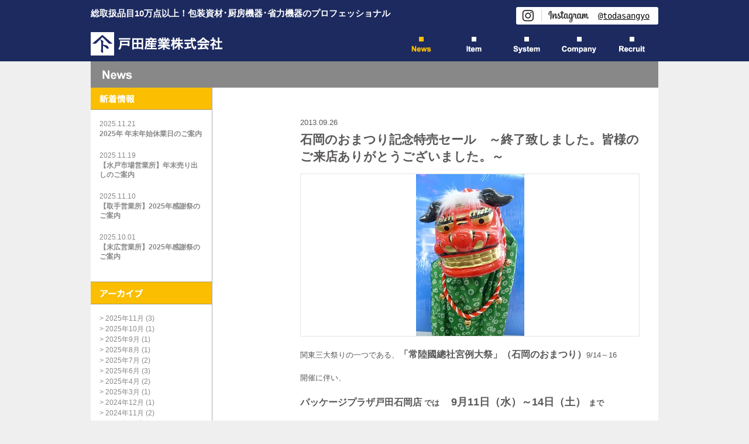

--- FILE ---
content_type: text/html; charset=UTF-8
request_url: https://www.todasangyo.com/news/post-643/
body_size: 5380
content:
<!DOCTYPE html PUBLIC "-//W3C//DTD XHTML 1.0 Strict//EN" "http://www.w3.org/TR/xhtml1/DTD/xhtml1-strict.dtd">
<html xmlns="http://www.w3.org/1999/xhtml" xml:lang="ja" lang="ja">
<head>
<meta http-equiv="Content-Type" content="text/html; charset=UTF-8" />
<title>石岡のおまつり記念特売セール　～終了致しました。皆様のご来店ありがとうございました。～ ｜ 戸田産業株式会社｜総取扱品目10万点以上！包装資材･厨房機器･省力機器のプロフェッショナル test</title>
<meta name="keywords" content="包装資材,厨房機器,省力機器" />
<meta name="description" content="総取扱品目10万点以上！包装資材･厨房機器･省力機器のプロフェッショナル" />

<link href="https://www.todasangyo.com/wpkanri/wp-content/themes/toda/module/css/all.css" rel="stylesheet" type="text/css" />
<script type="text/javascript" src="https://www.todasangyo.com/wpkanri/wp-content/themes/toda/module/js/jquery.js"></script>
<script type="text/javascript" src="https://www.todasangyo.com/wpkanri/wp-content/themes/toda/module/js/hoverfix.js"></script>


<link rel="stylesheet" type="text/css" href="https://www.todasangyo.com/wpkanri/wp-content/themes/toda/files/news/news.css" />
<link rel="stylesheet" href="https://www.todasangyo.com/wpkanri/wp-content/themes/toda/module/mediabox/css/mediaboxAdv-Dark.css" type="text/css" media="screen" />
<script src="https://www.todasangyo.com/wpkanri/wp-content/themes/toda/module/mediabox/js/mootools.js" type="text/javascript"></script>
<script src="https://www.todasangyo.com/wpkanri/wp-content/themes/toda/module/mediabox/js/mediaboxAdv.js" type="text/javascript"></script>
<style>
#header  {
	background-color: #1C2A5F;
}
</style>

<!--// FOR PLUGIN -->
<link rel='dns-prefetch' href='//s.w.org' />
		<script type="text/javascript">
			window._wpemojiSettings = {"baseUrl":"https:\/\/s.w.org\/images\/core\/emoji\/11\/72x72\/","ext":".png","svgUrl":"https:\/\/s.w.org\/images\/core\/emoji\/11\/svg\/","svgExt":".svg","source":{"concatemoji":"https:\/\/www.todasangyo.com\/wpkanri\/wp-includes\/js\/wp-emoji-release.min.js?ver=4.9.8"}};
			!function(a,b,c){function d(a,b){var c=String.fromCharCode;l.clearRect(0,0,k.width,k.height),l.fillText(c.apply(this,a),0,0);var d=k.toDataURL();l.clearRect(0,0,k.width,k.height),l.fillText(c.apply(this,b),0,0);var e=k.toDataURL();return d===e}function e(a){var b;if(!l||!l.fillText)return!1;switch(l.textBaseline="top",l.font="600 32px Arial",a){case"flag":return!(b=d([55356,56826,55356,56819],[55356,56826,8203,55356,56819]))&&(b=d([55356,57332,56128,56423,56128,56418,56128,56421,56128,56430,56128,56423,56128,56447],[55356,57332,8203,56128,56423,8203,56128,56418,8203,56128,56421,8203,56128,56430,8203,56128,56423,8203,56128,56447]),!b);case"emoji":return b=d([55358,56760,9792,65039],[55358,56760,8203,9792,65039]),!b}return!1}function f(a){var c=b.createElement("script");c.src=a,c.defer=c.type="text/javascript",b.getElementsByTagName("head")[0].appendChild(c)}var g,h,i,j,k=b.createElement("canvas"),l=k.getContext&&k.getContext("2d");for(j=Array("flag","emoji"),c.supports={everything:!0,everythingExceptFlag:!0},i=0;i<j.length;i++)c.supports[j[i]]=e(j[i]),c.supports.everything=c.supports.everything&&c.supports[j[i]],"flag"!==j[i]&&(c.supports.everythingExceptFlag=c.supports.everythingExceptFlag&&c.supports[j[i]]);c.supports.everythingExceptFlag=c.supports.everythingExceptFlag&&!c.supports.flag,c.DOMReady=!1,c.readyCallback=function(){c.DOMReady=!0},c.supports.everything||(h=function(){c.readyCallback()},b.addEventListener?(b.addEventListener("DOMContentLoaded",h,!1),a.addEventListener("load",h,!1)):(a.attachEvent("onload",h),b.attachEvent("onreadystatechange",function(){"complete"===b.readyState&&c.readyCallback()})),g=c.source||{},g.concatemoji?f(g.concatemoji):g.wpemoji&&g.twemoji&&(f(g.twemoji),f(g.wpemoji)))}(window,document,window._wpemojiSettings);
		</script>
		<style type="text/css">
img.wp-smiley,
img.emoji {
	display: inline !important;
	border: none !important;
	box-shadow: none !important;
	height: 1em !important;
	width: 1em !important;
	margin: 0 .07em !important;
	vertical-align: -0.1em !important;
	background: none !important;
	padding: 0 !important;
}
</style>
<link rel='https://api.w.org/' href='https://www.todasangyo.com/wp-json/' />
<link rel="EditURI" type="application/rsd+xml" title="RSD" href="https://www.todasangyo.com/wpkanri/xmlrpc.php?rsd" />
<link rel="wlwmanifest" type="application/wlwmanifest+xml" href="https://www.todasangyo.com/wpkanri/wp-includes/wlwmanifest.xml" /> 
<link rel='prev' title='「栗」の季節になりました' href='https://www.todasangyo.com/news/post-713/' />
<link rel='next' title='ビックセール開催！！～終了致しました。皆様のご来店ありがとうございました。～' href='https://www.todasangyo.com/news/post-797/' />
<link rel="canonical" href="https://www.todasangyo.com/news/post-643/" />
<link rel='shortlink' href='https://www.todasangyo.com/?p=643' />
<link rel="alternate" type="application/json+oembed" href="https://www.todasangyo.com/wp-json/oembed/1.0/embed?url=https%3A%2F%2Fwww.todasangyo.com%2Fnews%2Fpost-643%2F" />
<link rel="alternate" type="text/xml+oembed" href="https://www.todasangyo.com/wp-json/oembed/1.0/embed?url=https%3A%2F%2Fwww.todasangyo.com%2Fnews%2Fpost-643%2F&#038;format=xml" />
<!--// FOR PLUGIN -->
</head>

<body data-rsssl=1>
<script type="text/javascript">
  (function(i,s,o,g,r,a,m){i['GoogleAnalyticsObject']=r;i[r]=i[r]||function(){
  (i[r].q=i[r].q||[]).push(arguments)},i[r].l=1*new Date();a=s.createElement(o),
  m=s.getElementsByTagName(o)[0];a.async=1;a.src=g;m.parentNode.insertBefore(a,m)
  })(window,document,'script','//www.google-analytics.com/analytics.js','ga');

  ga('create', 'UA-1948421-39', 'todasangyo.com');
  ga('send', 'pageview');

</script>
<div id="header">
  <div class="inner">
	<h1>総取扱品目10万点以上！包装資材･厨房機器･省力機器のプロフェッショナル</h1>
	<p class="fl"><a href="https://www.todasangyo.com/"><img src="https://www.todasangyo.com/wpkanri/wp-content/themes/toda/module/image/hd_logo.png" alt="戸田産業株式会社" class="hv" /></a></p>
	<div class="gNav clearfix">
	  <ul>
		<li><a href="https://www.todasangyo.com/news/"><img alt="News" src="https://www.todasangyo.com/wpkanri/wp-content/themes/toda/module/image/gn_news_on.png" /></a></li>
		<li><a href="https://www.todasangyo.com/item/package/"><img alt="Item" src="https://www.todasangyo.com/wpkanri/wp-content/themes/toda/module/image/gn_item.png" class="i_hover" /></a></li>
		<li><a href="https://www.todasangyo.com/system/lng/"><img alt="System" src="https://www.todasangyo.com/wpkanri/wp-content/themes/toda/module/image/gn_system.png" class="i_hover" /></a></li>

		<li><a href="https://www.todasangyo.com/company/summary/"><img alt="Company" src="https://www.todasangyo.com/wpkanri/wp-content/themes/toda/module/image/gn_company.png" class="i_hover" /></a></li>
		<li><a href="https://www.todasangyo.com/company/recruit/"><img alt="Recruit" src="https://www.todasangyo.com/wpkanri/wp-content/themes/toda/module/image/gn_recruit.png" class="i_hover" /></a></li>

	  </ul>
	</div>
	<div class="instaBtn"><a href="https://www.instagram.com/todasangyo/" target="_blank">@todasangyo</a></div>
  </div>
</div>

<div id="outer" >	<!--// outer -->
  <div class="Main clearfix">	<!--// clearfix -->
<!--// END HEADER -->
<!-- // START SIDEBAR -->
	<!-- // NEWS -->
<p class="top_t"><img src="https://www.todasangyo.com/wpkanri/wp-content/themes/toda/files/news/image/top_t.jpg" alt="News" /></p>

<div class="sNav">
  <p><img src="https://www.todasangyo.com/wpkanri/wp-content/themes/toda/files/news/image/snav01.jpg" alt="新着情報" /></p>
  <div class="txtlink">
	<em>2025.11.21</em><dt><a href="https://www.todasangyo.com/news/post-2444/">2025年 年末年始休業日のご案内</a></dt>
	<em>2025.11.19</em><dt><a href="https://www.todasangyo.com/news/post-2440/">【水戸市場営業所】年末売り出しのご案内</a></dt>
	<em>2025.11.10</em><dt><a href="https://www.todasangyo.com/news/post-2435/">【取手営業所】2025年感謝祭のご案内</a></dt>
	<em>2025.10.01</em><dt><a href="https://www.todasangyo.com/news/post-2430/">【末広営業所】2025年感謝祭のご案内</a></dt>
  </div>

  <p><img src="https://www.todasangyo.com/wpkanri/wp-content/themes/toda/files/news/image/snav02.jpg" alt="アーカイブ" /></p>
  <div class="txtlink">
		<dd>> <a href='https://www.todasangyo.com/date/2025/11/'>2025年11月</a>&nbsp;(3)</dd>
	<dd>> <a href='https://www.todasangyo.com/date/2025/10/'>2025年10月</a>&nbsp;(1)</dd>
	<dd>> <a href='https://www.todasangyo.com/date/2025/09/'>2025年9月</a>&nbsp;(1)</dd>
	<dd>> <a href='https://www.todasangyo.com/date/2025/08/'>2025年8月</a>&nbsp;(1)</dd>
	<dd>> <a href='https://www.todasangyo.com/date/2025/07/'>2025年7月</a>&nbsp;(2)</dd>
	<dd>> <a href='https://www.todasangyo.com/date/2025/06/'>2025年6月</a>&nbsp;(3)</dd>
	<dd>> <a href='https://www.todasangyo.com/date/2025/04/'>2025年4月</a>&nbsp;(2)</dd>
	<dd>> <a href='https://www.todasangyo.com/date/2025/03/'>2025年3月</a>&nbsp;(1)</dd>
	<dd>> <a href='https://www.todasangyo.com/date/2024/12/'>2024年12月</a>&nbsp;(1)</dd>
	<dd>> <a href='https://www.todasangyo.com/date/2024/11/'>2024年11月</a>&nbsp;(2)</dd>
	<dd>> <a href='https://www.todasangyo.com/date/2024/10/'>2024年10月</a>&nbsp;(1)</dd>
	<dd>> <a href='https://www.todasangyo.com/date/2024/09/'>2024年9月</a>&nbsp;(1)</dd>
	<dd>> <a href='https://www.todasangyo.com/date/2024/08/'>2024年8月</a>&nbsp;(2)</dd>
	<dd>> <a href='https://www.todasangyo.com/date/2024/07/'>2024年7月</a>&nbsp;(2)</dd>
	<dd>> <a href='https://www.todasangyo.com/date/2024/06/'>2024年6月</a>&nbsp;(1)</dd>
	<dd>> <a href='https://www.todasangyo.com/date/2024/05/'>2024年5月</a>&nbsp;(1)</dd>
	<dd>> <a href='https://www.todasangyo.com/date/2024/04/'>2024年4月</a>&nbsp;(1)</dd>
	<dd>> <a href='https://www.todasangyo.com/date/2024/03/'>2024年3月</a>&nbsp;(1)</dd>
	<dd>> <a href='https://www.todasangyo.com/date/2023/12/'>2023年12月</a>&nbsp;(1)</dd>
	<dd>> <a href='https://www.todasangyo.com/date/2023/10/'>2023年10月</a>&nbsp;(2)</dd>
	<dd>> <a href='https://www.todasangyo.com/date/2023/09/'>2023年9月</a>&nbsp;(1)</dd>
	<dd>> <a href='https://www.todasangyo.com/date/2023/08/'>2023年8月</a>&nbsp;(1)</dd>
	<dd>> <a href='https://www.todasangyo.com/date/2023/07/'>2023年7月</a>&nbsp;(1)</dd>
	<dd>> <a href='https://www.todasangyo.com/date/2023/06/'>2023年6月</a>&nbsp;(4)</dd>
	<dd>> <a href='https://www.todasangyo.com/date/2023/04/'>2023年4月</a>&nbsp;(2)</dd>
	<dd>> <a href='https://www.todasangyo.com/date/2022/12/'>2022年12月</a>&nbsp;(1)</dd>
	<dd>> <a href='https://www.todasangyo.com/date/2022/11/'>2022年11月</a>&nbsp;(1)</dd>
	<dd>> <a href='https://www.todasangyo.com/date/2022/09/'>2022年9月</a>&nbsp;(2)</dd>
	<dd>> <a href='https://www.todasangyo.com/date/2022/07/'>2022年7月</a>&nbsp;(1)</dd>
	<dd>> <a href='https://www.todasangyo.com/date/2022/06/'>2022年6月</a>&nbsp;(2)</dd>
	<dd>> <a href='https://www.todasangyo.com/date/2022/05/'>2022年5月</a>&nbsp;(1)</dd>
	<dd>> <a href='https://www.todasangyo.com/date/2022/03/'>2022年3月</a>&nbsp;(1)</dd>
	<dd>> <a href='https://www.todasangyo.com/date/2021/11/'>2021年11月</a>&nbsp;(1)</dd>
	<dd>> <a href='https://www.todasangyo.com/date/2021/10/'>2021年10月</a>&nbsp;(2)</dd>
	<dd>> <a href='https://www.todasangyo.com/date/2021/09/'>2021年9月</a>&nbsp;(2)</dd>
	<dd>> <a href='https://www.todasangyo.com/date/2021/07/'>2021年7月</a>&nbsp;(2)</dd>
	<dd>> <a href='https://www.todasangyo.com/date/2021/06/'>2021年6月</a>&nbsp;(1)</dd>
	<dd>> <a href='https://www.todasangyo.com/date/2021/05/'>2021年5月</a>&nbsp;(2)</dd>
	<dd>> <a href='https://www.todasangyo.com/date/2021/04/'>2021年4月</a>&nbsp;(1)</dd>
	<dd>> <a href='https://www.todasangyo.com/date/2020/07/'>2020年7月</a>&nbsp;(1)</dd>
	<dd>> <a href='https://www.todasangyo.com/date/2020/06/'>2020年6月</a>&nbsp;(1)</dd>
	<dd>> <a href='https://www.todasangyo.com/date/2020/05/'>2020年5月</a>&nbsp;(1)</dd>
	<dd>> <a href='https://www.todasangyo.com/date/2020/04/'>2020年4月</a>&nbsp;(1)</dd>
	<dd>> <a href='https://www.todasangyo.com/date/2018/10/'>2018年10月</a>&nbsp;(1)</dd>
	<dd>> <a href='https://www.todasangyo.com/date/2018/05/'>2018年5月</a>&nbsp;(1)</dd>
	<dd>> <a href='https://www.todasangyo.com/date/2017/07/'>2017年7月</a>&nbsp;(1)</dd>
	<dd>> <a href='https://www.todasangyo.com/date/2017/06/'>2017年6月</a>&nbsp;(1)</dd>
	<dd>> <a href='https://www.todasangyo.com/date/2017/05/'>2017年5月</a>&nbsp;(1)</dd>
	<dd>> <a href='https://www.todasangyo.com/date/2016/11/'>2016年11月</a>&nbsp;(4)</dd>
	<dd>> <a href='https://www.todasangyo.com/date/2016/10/'>2016年10月</a>&nbsp;(2)</dd>
	<dd>> <a href='https://www.todasangyo.com/date/2016/09/'>2016年9月</a>&nbsp;(3)</dd>
	<dd>> <a href='https://www.todasangyo.com/date/2016/05/'>2016年5月</a>&nbsp;(1)</dd>
	<dd>> <a href='https://www.todasangyo.com/date/2016/04/'>2016年4月</a>&nbsp;(1)</dd>
	<dd>> <a href='https://www.todasangyo.com/date/2016/03/'>2016年3月</a>&nbsp;(1)</dd>
	<dd>> <a href='https://www.todasangyo.com/date/2015/11/'>2015年11月</a>&nbsp;(1)</dd>
	<dd>> <a href='https://www.todasangyo.com/date/2015/09/'>2015年9月</a>&nbsp;(1)</dd>
	<dd>> <a href='https://www.todasangyo.com/date/2015/08/'>2015年8月</a>&nbsp;(1)</dd>
	<dd>> <a href='https://www.todasangyo.com/date/2015/07/'>2015年7月</a>&nbsp;(3)</dd>
	<dd>> <a href='https://www.todasangyo.com/date/2015/06/'>2015年6月</a>&nbsp;(1)</dd>
	<dd>> <a href='https://www.todasangyo.com/date/2015/05/'>2015年5月</a>&nbsp;(1)</dd>
	<dd>> <a href='https://www.todasangyo.com/date/2015/04/'>2015年4月</a>&nbsp;(1)</dd>
	<dd>> <a href='https://www.todasangyo.com/date/2015/03/'>2015年3月</a>&nbsp;(1)</dd>
	<dd>> <a href='https://www.todasangyo.com/date/2015/02/'>2015年2月</a>&nbsp;(2)</dd>
	<dd>> <a href='https://www.todasangyo.com/date/2015/01/'>2015年1月</a>&nbsp;(2)</dd>
	<dd>> <a href='https://www.todasangyo.com/date/2014/12/'>2014年12月</a>&nbsp;(1)</dd>
	<dd>> <a href='https://www.todasangyo.com/date/2014/11/'>2014年11月</a>&nbsp;(3)</dd>
	<dd>> <a href='https://www.todasangyo.com/date/2014/10/'>2014年10月</a>&nbsp;(2)</dd>
	<dd>> <a href='https://www.todasangyo.com/date/2014/09/'>2014年9月</a>&nbsp;(2)</dd>
	<dd>> <a href='https://www.todasangyo.com/date/2014/07/'>2014年7月</a>&nbsp;(3)</dd>
	<dd>> <a href='https://www.todasangyo.com/date/2014/06/'>2014年6月</a>&nbsp;(4)</dd>
	<dd>> <a href='https://www.todasangyo.com/date/2014/05/'>2014年5月</a>&nbsp;(1)</dd>
	<dd>> <a href='https://www.todasangyo.com/date/2014/04/'>2014年4月</a>&nbsp;(2)</dd>
	<dd>> <a href='https://www.todasangyo.com/date/2014/03/'>2014年3月</a>&nbsp;(2)</dd>
	<dd>> <a href='https://www.todasangyo.com/date/2013/12/'>2013年12月</a>&nbsp;(1)</dd>
	<dd>> <a href='https://www.todasangyo.com/date/2013/11/'>2013年11月</a>&nbsp;(2)</dd>
	<dd>> <a href='https://www.todasangyo.com/date/2013/10/'>2013年10月</a>&nbsp;(3)</dd>
	<dd>> <a href='https://www.todasangyo.com/date/2013/09/'>2013年9月</a>&nbsp;(4)</dd>
	<dd>> <a href='https://www.todasangyo.com/date/2013/08/'>2013年8月</a>&nbsp;(2)</dd>
	<dd>> <a href='https://www.todasangyo.com/date/2013/07/'>2013年7月</a>&nbsp;(2)</dd>
	<dd>> <a href='https://www.todasangyo.com/date/2013/06/'>2013年6月</a>&nbsp;(4)</dd>
	<dd>> <a href='https://www.todasangyo.com/date/2013/05/'>2013年5月</a>&nbsp;(2)</dd>
	<dd>> <a href='https://www.todasangyo.com/date/2013/04/'>2013年4月</a>&nbsp;(2)</dd>
  </div>
<!-- // NEWS -->



<!--
  <p class="mt20"><a href="#" target="_blank"><img src="https://www.todasangyo.com/wpkanri/wp-content/themes/toda/module/image/snav_pdf1.jpg" alt="ご注文書" class="hv"/></a></p>
  <p class="mt5"><a href="#" target="_blank"><img src="https://www.todasangyo.com/wpkanri/wp-content/themes/toda/module/image/snav_pdf2.jpg" alt="社内情報誌" class="hv"/></a></p>
-->
</div>
<!-- // END SIDEBAR -->

<div class="contents">	<!--// contents -->
  <div class="area">
    <em>2013.09.26</em>
    <p class="title2">石岡のおまつり記念特売セール　～終了致しました。皆様のご来店ありがとうございました。～</p>
    <div class="txt">
      <p class="topimg"><img width="185" height="277" src="https://www.todasangyo.com/wpkanri/wp-content/uploads/2013-09-04-10.31.04.jpg" class="attachment-single-thumb size-single-thumb wp-post-image" alt="" /></p>	  <div class="newsbox">
		<p>関東三大祭りの一つである、<span style="font-size: medium;"><b>「常陸國總社宮例大祭」（石岡のおまつり）</b><span style="font-size: small;">9/14～16</span></span><span style="font-size: small;">　</span></p>
<p>開催に伴い、<strong></strong></p>
<p><strong><span style="font-size: medium;">パッケージプラザ戸田石岡店 </span>では     </strong><span style="font-size: large;"><strong>9</strong><strong>月</strong><strong>11</strong><strong>日（水）～</strong><strong>14</strong></span><strong><span style="font-size: large;">日（土） </span>まで</strong></p>
<p><span style="color: #ff0000; font-size: x-large;"><strong>特売セール　</strong></span>を実施致します！！<strong></strong></p>
<p><strong>フードパック、どんぶり、クリアプラカップ等、<span style="color: #ff0000; font-size: large;">特別価格 </span></strong>でご用意致しました<strong>。</strong><strong></strong></p>
<p>そして！！</p>
<p>今年も　音楽に合わせてかわいくダンス♪　<b><span style="color: #339966; font-size: large;">踊る獅子舞</span>　</b>好評販売中です♪</p>
<p>お祭りの記念にいかがですか？</p>
<p>是非この機会にお求めください。</p>
<p> <a href="https://www.todasangyo.com/wpkanri/wp-content/uploads/2013-09-04-10.30.41.jpg"><img class="aligncenter size-full wp-image-645" alt="2013-09-04 10.30.41" src="https://www.todasangyo.com/wpkanri/wp-content/uploads/2013-09-04-10.30.41.jpg" width="232" height="460" srcset="https://www.todasangyo.com/wpkanri/wp-content/uploads/2013-09-04-10.30.41.jpg 232w, https://www.todasangyo.com/wpkanri/wp-content/uploads/2013-09-04-10.30.41-188x372.jpg 188w, https://www.todasangyo.com/wpkanri/wp-content/uploads/2013-09-04-10.30.41-166x330.jpg 166w" sizes="(max-width: 232px) 100vw, 232px" /></a></p>
<p>お問い合わせは、</p>
<p>パッケージプラザ戸田石岡店　TEL　0299（23）7091　まで</p>
	  </div>
    </div>
    <p class="nav"><a href="https://www.todasangyo.com/news/post-713/" rel="prev">&lt; BACK</a> | <a href="https://www.todasangyo.com/news/post-797/" rel="next">NEXT &gt;</a></p>

  </div>

</div>	<!--// contents -->

<!-- // START FOOTER -->
  </div>	<!--// clearfix -->

  <div class="ftNav">
	<ul>
	  <li><a href="https://www.todasangyo.com/company/access/">アクセス</a></li>
	  <li><a href="https://www.todasangyo.com/contact/">お問い合わせ</a></li>
	  <li><a href="https://www.todasangyo.com/company/recruit/">採用情報</a></li>
	  <li><a href="https://www.todasangyo.com/link/">リンク</a></li>
	  <li><a href="https://www.todasangyo.com/">ホーム</a></li>
	</ul>
	<p class="ar mt20"><img src="https://www.todasangyo.com/wpkanri/wp-content/themes/toda/module/image/ft_copyright.jpg" alt="Copyright 2013 Todasangyo Corporation. ALL rights reserved." /></p>
  </div>

  <div id="footer">
	<div class="area box1">
	  <p><img src="https://www.todasangyo.com/wpkanri/wp-content/themes/toda/module/image/ft_news.jpg" alt="News" /></p>
	  <ul>
		<li>><a href="https://www.todasangyo.com/news/">ニュース一覧</a></li>
	  </ul>
	</div>
	<div class="area box2">
	  <p><img src="https://www.todasangyo.com/wpkanri/wp-content/themes/toda/module/image/ft_item.jpg" alt="Item" /></p>
	  <ul class="fl mr20">
		<li>><a href="https://www.todasangyo.com/item/package/">パッケージ･梱包資材</a></li>
		<li>><a href="https://www.todasangyo.com/item/wrapping/">ラッピング･梱包資材</a></li>
	  </ul>
	  <ul class="fl mr20">
		<li>><a href="https://www.todasangyo.com/item/container/">食品容器</a></li>
		<li>><a href="https://www.todasangyo.com/item/cleaning/">衛生･清掃用品</a></li>
	  </ul>
	  <ul class="fl mr20">
		<li>><a href="https://www.todasangyo.com/item/kitchen/">厨房機器･調理道具</a></li>
		<li>><a href="https://www.todasangyo.com/item/distribution/">物流･省力機器</a></li>
	  </ul>
	  <ul class="fl mr20">
		<li>><a href="https://www.todasangyo.com/item/stationery/">文具･事務用品</a></li>
		<li>><a href="https://www.todasangyo.com/item/sp/">販促用品･雑貨</a></li>
	  </ul>
	</div>
	<div class="area box3">
	  <p><img src="https://www.todasangyo.com/wpkanri/wp-content/themes/toda/module/image/ft_system.jpg" alt="System" /></p>
	  <ul>
		<li>><a href="https://www.todasangyo.com/system/lng/">リブネットグループ</a></li>
		<li>><a href="https://www.todasangyo.com/system/tonet/">ＴＯＮＥＴ</a></li>
	  </ul>
	</div>
	<div class="area box3">
	  <p><img src="https://www.todasangyo.com/wpkanri/wp-content/themes/toda/module/image/ft_company.jpg" alt="Company" /></p>
	  <ul>
		<li>><a href="https://www.todasangyo.com/company/summary/">会社概要</a></li>
		<li>><a href="https://www.todasangyo.com/company/history/">沿革</a></li>
		<li>><a href="https://www.todasangyo.com/company/access/">ショップ･直営店一覧</a></li>
		<li>><a href="https://www.todasangyo.com/company/benefits/">福利厚生</a></li>
		<li>><a href="https://www.todasangyo.com/company/recruit/">採用情報</a></li>
	  </ul>
	</div>

	<p>戸田産業株式会社　本社｜水戸市木葉下町富士山 292-29　水戸西流通センター　TEL 029(253)2567(代)　FAX 029(253)3156</p>
  </div>

</div>	<!--// outer -->

<!--// FOR PLUGIN -->
<script type='text/javascript' src='https://www.todasangyo.com/wpkanri/wp-includes/js/wp-embed.min.js?ver=4.9.8'></script>
<!--// FOR PLUGIN -->
</body>
</html>


--- FILE ---
content_type: text/css
request_url: https://www.todasangyo.com/wpkanri/wp-content/themes/toda/module/css/all.css
body_size: -55
content:
@charset "utf-8";

@import "reset.css";
@import "common.css";


--- FILE ---
content_type: text/css
request_url: https://www.todasangyo.com/wpkanri/wp-content/themes/toda/files/news/news.css
body_size: 540
content:
.sNav  .txtlink {
	text-align: left;
	font-family: "ヒラギノ角ゴ Pro W3", "Hiragino Kaku Gothic Pro", "メイリオ", Meiryo, Osaka, "ＭＳ Ｐゴシック", "MS PGothic", sans-serif;
	padding: 15px;
	font-size: 12px;
	color: #888888;
}
.sNav .txtlink    em{
	font-style: normal;
	line-height: 1em;
}
.sNav .txtlink   dt{
	font-weight: bold;
	line-height: 1.4em;
	padding: 0 0 20px;
}
.sNav .txtlink   dt a{
	color: #888888;
	text-decoration: none;
}

.sNav .txtlink   dt a:hover{
	color: #FBBE00;
}

.sNav .txtlink   dd a{
	color: #888888;
	text-decoration: none;
}
.sNav .txtlink   dd a:hover{
	color: #FBBE00;
}
.news  {
	padding: 50px 0 0;
}
.news .box  {
	padding: 15px 20px 15px 25px;
}
.news .box:hover {
	background-color: #F7F7F7;
}
.news .box .newsimg {
	float: left;
}
.news .box  .boxR{
	padding: 0 15px 0 20px;
	float: left;
	font-family: "ヒラギノ角ゴ Pro W3", "Hiragino Kaku Gothic Pro", "メイリオ", Meiryo, Osaka, "ＭＳ Ｐゴシック", "MS PGothic", sans-serif;
	width: 580px;
}
.news .box .boxR  em{
	font-style: normal;
	line-height: 1em;
}
.news .box .boxR  dt{
	font-size: 17px;
	font-weight: bold;
	line-height: 1em;
	padding: 10px 0 5px;
}
.news .box .boxR  dd{
	line-height: 1.4em;
	font-size: 12px;
	padding: 0 0 5px;
}
#outer .Main .contents .area {
	width: 580px;
	margin: 50px 0 0 150px;
	font-family: "ヒラギノ角ゴ Pro W3", "Hiragino Kaku Gothic Pro", "メイリオ", Meiryo, Osaka, "ＭＳ Ｐゴシック", "MS PGothic", sans-serif;
}
#outer    .Main .contents .area em{
	font-style: normal;
	line-height: 1em;
}
#outer .Main .contents .area .title2 {
	font-size: 21px;
	font-weight: bold;
	color: #595757;
	line-height: 1.4em;
	padding: 5px 0;
	margin: 0 0 10px;
}
#outer .Main .contents .area .topimg  {
	text-align: center;
	border: 1px solid #E4E4E4;
}



/* tokino custom */
#outer .Main .contents .area .txt .newsbox { width:auto; overflow:hidden; }
#outer .Main .contents .area .txt .newsbox p { padding-top:20px; line-height:1.4; }

#outer .Main .contents .area .txt .newsbox img.alignright { clear:both; margin:0 0 10px 10px; float:right; width:auto; }
#outer .Main .contents .area .txt .newsbox img.alignleft { clear:both; margin:0 10px 10px 0; float:left; width:auto; }
#outer .Main .contents .area .txt .newsbox img.aligncenter { clear:both; margin:0 auto 10px; display:block; }
/* tokino custom */


--- FILE ---
content_type: text/css
request_url: https://www.todasangyo.com/wpkanri/wp-content/themes/toda/module/css/reset.css
body_size: 719
content:
@charset "utf-8";

/* reset */
body, div, p, form, label, input, select, option, dl, dt, dd, ul, ol, li, h1, h2, h3, h4, h5, button, address, img {
	font-size: 100%;
	font-style: normal;
	line-height: 1.5;
	font-weight: normal;
	margin: 0;
	padding: 0;
}
img {
	vertical-align: bottom;
	border: none;
}
ul {
	list-style-type: none;
}
body {
	font-size: 13px;
	font-style: normal;
	font-family:"ＭＳ ゴシック", "MS Gothic", "Osaka－等幅", Osaka-mono, monospace;


/* for IE6/7 */ 
*font-size: small;

/* for IE Quirks Mode */
*font:x-small;
	color: #000000;
	background-color: #FFFFFF;
	margin-bottom: 10px;
	padding-right: 10px;
}

table {
	font-size:inherit;
	font:100%;
	/*border-collapse:collapse;*/
}

a:link {
	color: #333;
	text-decoration: underline;
}
a:visited {
	color: #333;
	text-decoration: underline;
}
a:hover {
	color: #000;
	text-decoration: none;
}
a:active {
	color: #666;
	text-decoration: underline;
}
a:hover .hv {
	-moz-opacity:0.7;
	opacity:0.7;
	filter: alpha(opacity=70);
}
.hv a:hover  {
	background-position: bottom;
}
.None {
	display: none;
}
.fl {
	float: left;
}
.fr {
	float: right;
}
.fc {
	display: block;
	clear: both;
}
.clearfix {
	display: inline-table;
	min-height: 1%;
	overflow: hidden;
}
.clearfix:after {
	content: ".";
	display: block;
	font-size: 0;
	height: 0;
	clear: both;
	visibility: hidden;
}
/* Hides from IE-mac \*/
* html .clearfix { height: 1%; }
.clearfix { display: block; }

.pd5 {
	padding: 5px;
}


.pd10 {
	padding: 10px;
}
.mt5  {
	margin-top: 5px;
}
.mt10 {
	margin-top: 10px;
}
.mt20 {
	margin-top: 20px;
}
.mt40 {
	margin-top: 40px;
}
.mr5 {
	margin-right: 5px;
}

.mr10 {
	margin-right: 10px;
}
.mr20 {
	margin-right: 20px;
}
.mb5 {
	margin-bottom: 5px;
}
.mb10 {
	margin-bottom: 10px;
}
.mb20 {
	margin-bottom: 20px;
}
.ml5 {
	margin-left: 5px;
}
.ml10 {
	margin-left: 10px;
}
.ml20 {
	margin-left: 20px;
}

.red {
	color: #F00;
}
.f10 {
	font-size: 10px;
}
.f11 {
	font-size: 11px;
}

.lh20 {
	line-height: 20px;
}
.idt1 {
	text-indent: -1em;
	padding-left: 1em;
}
.ac {
	text-align: center;
}
.ar	{
	text-align:right;
}


.pagetop   {
	text-align: right;
	padding: 30px 0 0;
}


--- FILE ---
content_type: text/css
request_url: https://www.todasangyo.com/wpkanri/wp-content/themes/toda/module/css/common.css
body_size: 1207
content:
body {
	text-align: center;
	padding: 0;
	margin: 0;
	background-color: #EFEFEF;
	color: #595757;
}
.inner {
	text-align: left;
	margin: auto;
	width: 970px;
	overflow: hidden;
	position:relative;
}

#header  {
	height: 105px;
	background-color: #1E2188;
}
#header h1 {
	font-size: 15px;
	color: #FFF;
	font-family: "ヒラギノ角ゴ Pro W3", "Hiragino Kaku Gothic Pro", "メイリオ", Meiryo, Osaka, "ＭＳ Ｐゴシック", "MS PGothic", sans-serif;
	line-height: 1em;
	padding: 15px 0 25px;
	font-weight: bold;
}
#header  .gNav{
	display: block;
	height: 40px;
	float: right;
}
#header    .gNav li{
	float: left;

}
#header .instaBtn { position:absolute; top:12px; right:0; }
#header .instaBtn a { display:block; padding:0 15px 0 140px; font-size:14px; text-align:center; line-height:30px; color:#000; width:auto; height:30px; border-radius:3px; background:#FFF url(../image/icon_insta.png) no-repeat 10px 50% / auto 24px; }
#header .instaBtn a:hover { background-color:#fbbe00; }

#outer {
	text-align: left;
	margin: auto;
	width: 970px;
	background-color: #FFF;
}
#outer .Main{
	display: block;
}

#outer .Main .top_t{
	background-color: #888888;
	padding: 10px 15px;
}
#outer .Main .sNav{
	float: left;
	width: 207px;
	text-align: center;
	padding: 0 0 20px;
}

#outer .Main .contents{
	float: left;
	width: 762px;
	border: 1px solid #AEADAD;
	border-width: 0 0 0 1px;
	min-height: 600px;
}
#outer .Main .contents .topimg_txt {
	font-family: "ヒラギノ角ゴ Pro W3", "Hiragino Kaku Gothic Pro", "メイリオ", Meiryo, Osaka, "ＭＳ Ｐゴシック", "MS PGothic", sans-serif;
	font-size: 21px;
	font-weight: bold;
	padding: 9px 30px;
	color: #4D4D4D;
	background-color: #FFF;
	margin: 0 0 -38px;
	-moz-opacity:0.7;
	opacity:0.7;
	filter: alpha(opacity=70);
	line-height: 1em;
	height: 20px;
}
#outer .Main .contents .area {
	width: 580px;
	margin: 30px 0 0 150px;
	font-family: "ヒラギノ角ゴ Pro W3", "Hiragino Kaku Gothic Pro", "メイリオ", Meiryo, Osaka, "ＭＳ Ｐゴシック", "MS PGothic", sans-serif;
}
#outer .Main .contents .area .title1 {
	font-size: 17px;
	font-weight: bold;
	color: #888888;
	border: 1px solid #888888;
	border-width: 0 0 1px;
	line-height: 1.4em;
	padding: 0 0 5px;
	margin: 0 0 10px;
}
/**/
#outer .Main .contents .area .titleint {
	font-size: 14px;
	font-weight: bold;
	color: #000000;
	border-left: 4px solid #888888;
	line-height: 1.4em;
	padding: 6px 0 5px 6px;
	margin: 0 0 10px;
}
/**/
#outer .Main .contents .area .txt {
	line-height: 1.4em;
	margin: 0 0 40px;
}
#outer .Main .contents .area .lightbox p{
	width: 188px;
	float: left;
	margin: 0 5px 10px 0;
}
#outer .Main .contents .area .lightbox p img{
	width: 188px;
}
#outer .Main .contents .area .lightbox p a{
	font-size: 12px;
	text-decoration: none;
	line-height: 2em;
}
#outer .Main .contents .nav  {
	font-size: 11px;
	text-align: right;
	padding: 0 0 5px;
}
#outer .Main .contents .nav a {
	text-decoration: none;
	font-size: 11px;
	padding: 0 2px;
}
#outer .Main .contents .nav a:hover{
	text-decoration: none;
	background-color: #E8E8E8;
}







.ftNav    {
	font-size: 13px;
	font-family: "ヒラギノ角ゴ Pro W3", "Hiragino Kaku Gothic Pro", "メイリオ", Meiryo, Osaka, "ＭＳ Ｐゴシック", "MS PGothic", sans-serif;
	padding: 15px 15px 5px;
	border: 1px solid #AEADAD;
	border-width: 1px 0 0;
}
.ftNav li  {
	border: 1px solid #D4D2D2;
	border-width: 0 0 0 1px;
	line-height: 1em;
	padding: 0 5px;
	float: left;
}
.ftNav    li a{
	color: #666;
	text-decoration: none;
	line-height: 1em;
	padding: 0 10px;
}
.ftNav    a:hover{
	background-color: #E8E8E8;
}


#footer  {
	height: 130px;
	background-color: #595757;
	color: #FFF;
	padding: 25px 15px;
	font-family: "ヒラギノ角ゴ Pro W3", "Hiragino Kaku Gothic Pro", "メイリオ", Meiryo, Osaka, "ＭＳ Ｐゴシック", "MS PGothic", sans-serif;
	font-size: 12px;
}
#footer .area {
	border: 1px solid #AEAEAE;
	border-width: 0 0 0 1px;
	padding: 0 0 0 12px;
	float: left;
	font-size: 12px;
	height: 110px;
	margin: 0 0 20px;
}
#footer .area ul {
	padding: 5px 0 0;
}

#footer .area li{
	line-height: 1.4em;
}
#footer .area  a{
	color: #FFF;
	text-decoration: none;
	margin: 0 0 0 3px;
}
#footer .area  a:hover{
	color: #FBBE00;
}


#footer .box1 {
	width: 110px;
}
#footer .box2 {
	width: 512px;
}
#footer .box3 {
	width: 130px;
}


/* tokino custom */
#outer .Main .contents .area .txt .newsbox { width:auto; overflow:hidden; }
#outer .Main .contents .area .txt .newsbox p { padding-top:20px; line-height:1.4; }

#outer .Main .contents .area .txt .newsbox img.alignright { clear:both; margin:0 0 10px 10px; float:right; width:auto; }
#outer .Main .contents .area .txt .newsbox img.alignleft { clear:both; margin:0 10px 10px 0; float:left; width:auto; }
#outer .Main .contents .area .txt .newsbox img.aligncenter { clear:both; margin:0 auto 10px; display:block; }

.boxR dt a { color:#595757; text-decoration:none; }

ul.listlink { margin:0 0 0 1em; }
ul.listlink li { margin:0 0 15px; font-size:100%; line-height:1.25; color:#333; list-style:disc; }
ul.listlink li span { font-size:93%; }
/* tokino custom */


--- FILE ---
content_type: text/plain
request_url: https://www.google-analytics.com/j/collect?v=1&_v=j102&a=368890051&t=pageview&_s=1&dl=https%3A%2F%2Fwww.todasangyo.com%2Fnews%2Fpost-643%2F&ul=en-us%40posix&dt=%E7%9F%B3%E5%B2%A1%E3%81%AE%E3%81%8A%E3%81%BE%E3%81%A4%E3%82%8A%E8%A8%98%E5%BF%B5%E7%89%B9%E5%A3%B2%E3%82%BB%E3%83%BC%E3%83%AB%E3%80%80%EF%BD%9E%E7%B5%82%E4%BA%86%E8%87%B4%E3%81%97%E3%81%BE%E3%81%97%E3%81%9F%E3%80%82%E7%9A%86%E6%A7%98%E3%81%AE%E3%81%94%E6%9D%A5%E5%BA%97%E3%81%82%E3%82%8A%E3%81%8C%E3%81%A8%E3%81%86%E3%81%94%E3%81%96%E3%81%84%E3%81%BE%E3%81%97%E3%81%9F%E3%80%82%EF%BD%9E%20%EF%BD%9C%20%E6%88%B8%E7%94%B0%E7%94%A3%E6%A5%AD%E6%A0%AA%E5%BC%8F%E4%BC%9A%E7%A4%BE%EF%BD%9C%E7%B7%8F%E5%8F%96%E6%89%B1%E5%93%81%E7%9B%AE10%E4%B8%87%E7%82%B9%E4%BB%A5%E4%B8%8A%EF%BC%81%E5%8C%85%E8%A3%85%E8%B3%87%E6%9D%90%EF%BD%A5%E5%8E%A8%E6%88%BF%E6%A9%9F%E5%99%A8%EF%BD%A5%E7%9C%81%E5%8A%9B%E6%A9%9F%E5%99%A8%E3%81%AE%E3%83%97%E3%83%AD%E3%83%95%E3%82%A7%E3%83%83%E3%82%B7%E3%83%A7%E3%83%8A%E3%83%AB%20test&sr=1280x720&vp=1280x720&_u=IEBAAAABAAAAACAAI~&jid=1087077481&gjid=1389379855&cid=490876540.1768630078&tid=UA-1948421-39&_gid=1775016171.1768630078&_r=1&_slc=1&z=1417568780
body_size: -451
content:
2,cG-TB6ZCTT7NR